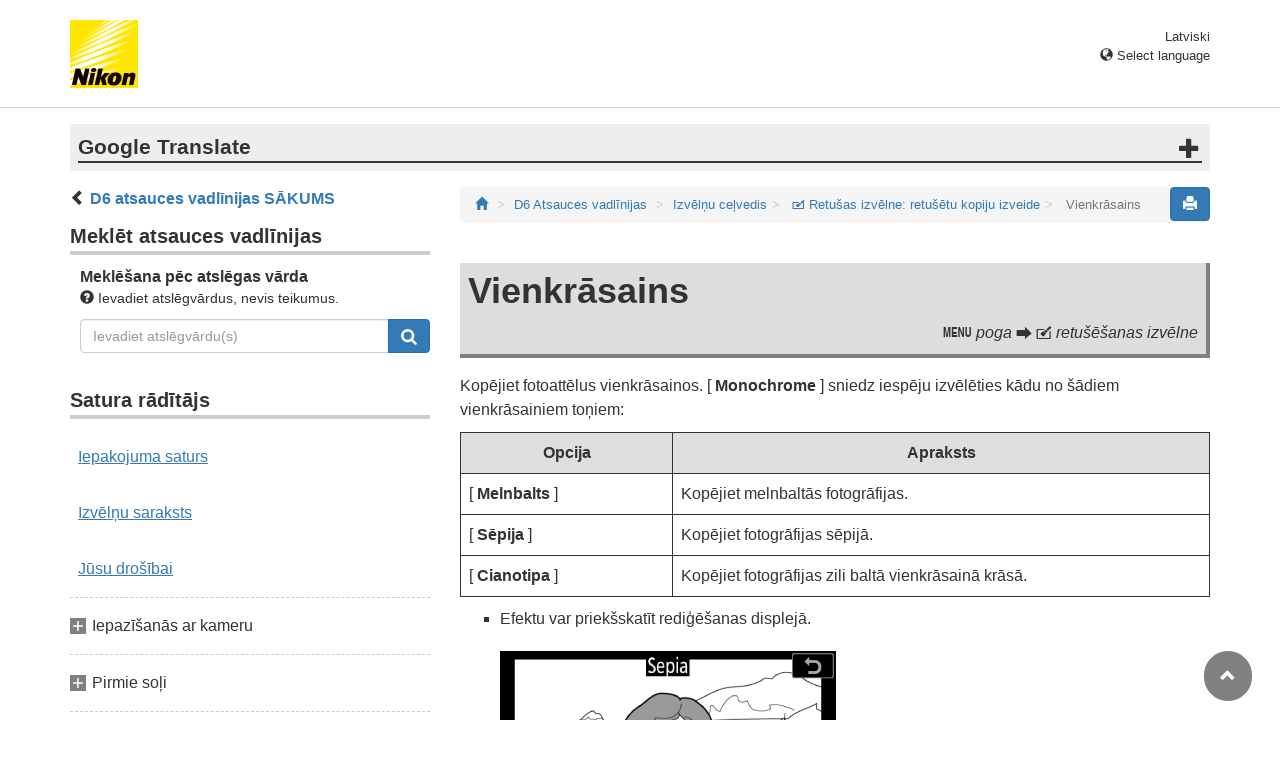

--- FILE ---
content_type: text/html
request_url: https://onlinemanual.nikonimglib.com/d6/lv/16_menu_guide_07_09.html
body_size: 57586
content:
<!DOCTYPE html>

<html lang="lv">
<!-- 6MB492Y2-03_H160709-03 -->
<head>
<meta charset="utf-8"/><meta content="IE=edge" http-equiv="X-UA-Compatible"/><meta content="width=device-width, initial-scale=1" name="viewport"/><meta content="" name="description"/><meta content="Nikon Corporation" name="author"/><link href="favicon.ico" rel="icon"/><title>Vienkrāsains</title><!-- Bootstrap core CSS --><link href="../css/bootstrap.min.css" media="all" rel="stylesheet" type="text/css"/><!-- Pure Drawer CSS --><link href="../css/pure-drawer.min.css" media="screen and (max-width: 991px)" rel="stylesheet" type="text/css"/><!-- Custom styles for this template --><!-- <link href="css/z_master2018.css" media="all" rel="stylesheet" type="text/css" /> --><link href="css/master.css" media="all" rel="stylesheet" type="text/css"/><link href="css/print.css" media="print" rel="stylesheet" type="text/css"/><!-- Styles for this page --><link href="css/styles.css" media="all" rel="stylesheet" type="text/css"/><!-- HTML5 shim and Respond.js for IE8 support of HTML5 elements and media queries --><!-- WARNING: Respond.js doesn't work if you view the page via file:// --><!--[if lt IE 9]>
		<script src="https://oss.maxcdn.com/html5shiv/3.7.2/html5shiv.min.js"></script>
		<script src="https://oss.maxcdn.com/respond/1.4.2/respond.min.js"></script>
		<![endif]--><script src="https://ajax.googleapis.com/ajax/libs/jquery/3.3.1/jquery.min.js"></script><script type="text/javascript">
            $(function () {
                //.accordion1の中のp要素がクリックされたら
                $('.ac_btn').click(function () {
                    //クリックされた.accordion1の中のp要素に隣接するul要素が開いたり閉じたりする。
                    $(this).next('div').slideToggle();
                });
            });
        </script></head><body>
<div class="pure-container" data-effect="pure-effect-push"><input class="pure-toggle hidden-md hidden-lg" data-toggle="right" id="pure-toggle-right" type="checkbox"/><label class="pure-toggle-label hidden-md hidden-lg" data-toggle-label="right" for="pure-toggle-right"><span class="pure-toggle-icon"></span></label><div class="pure-pusher-container">
<div class="pure-pusher">
<!-- header css -->
<style type="text/css">
header {height: 108px; border-bottom: 1px solid #d4d4d4; margin-bottom: 1em; padding-top: 20px;}
.header-logo {height: 68px; width: 68px; margin-right: 1em;}
@media (max-width: 599px) {
    header {height: 68px; padding-top: 15px;}
    .header-logo {height: 40px; width: 40px; margin-right: 0.5em;}
}
header .select-lang {font-size: small; padding-top: 0.5em; position: relative; right: 72px;}
@media (min-width: 868px) {
	header .select-lang {right: 0;}
}

header .current-lang {display: none;}
header .accordion_title {cursor: pointer;}
header .accordion_title:hover {opacity: 0.8;}
header .accordion_inner {display: none;}
header .list-group {position: absolute; right: 0; width: 17em; z-index: 9999;}

html[lang="ar"] header .current-lang-ar {display: block;}
html[lang="ar"] header .list-group .lang-ar {z-index: 2; color: #fff; background-color: #337ab7; border-color: #337ab7;}
html[lang="bg"] header .current-lang-bg {display: block;}
html[lang="bg"] header .list-group .lang-bg {z-index: 2; color: #fff; background-color: #337ab7; border-color: #337ab7;}
html[lang="da"] header .current-lang-da {display: block;}
html[lang="da"] header .list-group .lang-da {z-index: 2; color: #fff; background-color: #337ab7; border-color: #337ab7;}
html[lang="de"] header .current-lang-de {display: block;}
html[lang="de"] header .list-group .lang-de {z-index: 2; color: #fff; background-color: #337ab7; border-color: #337ab7;}
html[lang="el"] header .current-lang-el {display: block;}
html[lang="el"] header .list-group .lang-el {z-index: 2; color: #fff; background-color: #337ab7; border-color: #337ab7;}
html[lang="en"] header .current-lang-en {display: block;}
html[lang="en"] header .list-group .lang-en {z-index: 2; color: #fff; background-color: #337ab7; border-color: #337ab7;}
html[lang="es"] header .current-lang-es {display: block;}
html[lang="es"] header .list-group .lang-es {z-index: 2; color: #fff; background-color: #337ab7; border-color: #337ab7;}
html[lang="et"] header .current-lang-et {display: block;}
html[lang="et"] header .list-group .lang-et {z-index: 2; color: #fff; background-color: #337ab7; border-color: #337ab7;}
html[lang="fi"] header .current-lang-fi {display: block;}
html[lang="fi"] header .list-group .lang-fi {z-index: 2; color: #fff; background-color: #337ab7; border-color: #337ab7;}
html[lang="fr"] header .current-lang-fr {display: block;}
html[lang="fr"] header .list-group .lang-fr {z-index: 2; color: #fff; background-color: #337ab7; border-color: #337ab7;}
html[lang="hi"] header .current-lang-hi {display: block;}
html[lang="hi"] header .list-group .lang-hi {z-index: 2; color: #fff; background-color: #337ab7; border-color: #337ab7;}
html[lang="hu"] header .current-lang-hu {display: block;}
html[lang="hu"] header .list-group .lang-hu {z-index: 2; color: #fff; background-color: #337ab7; border-color: #337ab7;}
html[lang="id"] header .current-lang-id {display: block;}
html[lang="id"] header .list-group .lang-id {z-index: 2; color: #fff; background-color: #337ab7; border-color: #337ab7;}
html[lang="it"] header .current-lang-it {display: block;}
html[lang="it"] header .list-group .lang-it {z-index: 2; color: #fff; background-color: #337ab7; border-color: #337ab7;}
html[lang="ja"] header .current-lang-ja {display: block;}
html[lang="ja"] header .list-group .lang-ja {z-index: 2; color: #fff; background-color: #337ab7; border-color: #337ab7;}
html[lang="kk"] header .current-lang-kk {display: block;}
html[lang="kk"] header .list-group .lang-kk {z-index: 2; color: #fff; background-color: #337ab7; border-color: #337ab7;}
html[lang="ko"] header .current-lang-ko {display: block;}
html[lang="ko"] header .list-group .lang-ko {z-index: 2; color: #fff; background-color: #337ab7; border-color: #337ab7;}
html[lang="lt"] header .current-lang-lt {display: block;}
html[lang="lt"] header .list-group .lang-lt {z-index: 2; color: #fff; background-color: #337ab7; border-color: #337ab7;}
html[lang="lv"] header .current-lang-lv {display: block;}
html[lang="lv"] header .list-group .lang-lv {z-index: 2; color: #fff; background-color: #337ab7; border-color: #337ab7;}
html[lang="nl"] header .current-lang-nl {display: block;}
html[lang="nl"] header .list-group .lang-nl {z-index: 2; color: #fff; background-color: #337ab7; border-color: #337ab7;}
html[lang="no"] header .current-lang-no {display: block;}
html[lang="no"] header .list-group .lang-no {z-index: 2; color: #fff; background-color: #337ab7; border-color: #337ab7;}
html[lang="pl"] header .current-lang-pl {display: block;}
html[lang="pl"] header .list-group .lang-pl {z-index: 2; color: #fff; background-color: #337ab7; border-color: #337ab7;}
html[lang="pt"] header .current-lang-pt {display: block;}
html[lang="pt"] header .list-group .lang-pt {z-index: 2; color: #fff; background-color: #337ab7; border-color: #337ab7;}
html[lang="ro"] header .current-lang-ro {display: block;}
html[lang="ro"] header .list-group .lang-ro {z-index: 2; color: #fff; background-color: #337ab7; border-color: #337ab7;}
html[lang="ru"] header .current-lang-ru {display: block;}
html[lang="ru"] header .list-group .lang-ru {z-index: 2; color: #fff; background-color: #337ab7; border-color: #337ab7;}
html[lang="sl"] header .current-lang-sl {display: block;}
html[lang="sl"] header .list-group .lang-sl {z-index: 2; color: #fff; background-color: #337ab7; border-color: #337ab7;}
html[lang="sr"] header .current-lang-sr {display: block;}
html[lang="sr"] header .list-group .lang-sr {z-index: 2; color: #fff; background-color: #337ab7; border-color: #337ab7;}
html[lang="sv"] header .current-lang-sv {display: block;}
html[lang="sv"] header .list-group .lang-sv {z-index: 2; color: #fff; background-color: #337ab7; border-color: #337ab7;}
html[lang="th"] header .current-lang-th {display: block;}
html[lang="th"] header .list-group .lang-th {z-index: 2; color: #fff; background-color: #337ab7; border-color: #337ab7;}
html[lang="tr"] header .current-lang-tr {display: block;}
html[lang="tr"] header .list-group .lang-tr {z-index: 2; color: #fff; background-color: #337ab7; border-color: #337ab7;}
html[lang="zh-cn"] header .current-lang-zh-cn {display: block;}
html[lang="zh-cn"] header .list-group .lang-zh-cn {z-index: 2; color: #fff; background-color: #337ab7; border-color: #337ab7;}
html[id="prc"] header .list-group .lang-zh-cn {z-index: 1; color: #555; background-color: #fff; border: 1px solid #ddd;}
html[id="prc"] header .list-group .lang-zh-cn:focus, html[id="prc"] header .list-group .lang-zh-cn:hover {background-color: #f5f5f5}
html[id="prc"] header .list-group .lang-zh-cn-prc {z-index: 2; color: #fff; background-color: #337ab7; border-color: #337ab7;}
html[lang="zh-tw"] header .current-lang-zh-tw {display: block;}
html[lang="zh-tw"] header .list-group .lang-zh-tw {z-index: 2; color: #fff; background-color: #337ab7; border-color: #337ab7;}
</style>
<!-- /header css -->

<!-- header js -->
<script src="https://ajax.googleapis.com/ajax/libs/jquery/3.3.1/jquery.min.js"></script>
<script type="text/javascript">
$(function(){
	$(".on").next().css("display", "block");
	$(".accordion_title").click(function(){
		$(this).next().slideToggle();
		$(this).toggleClass("on");
	});
});
</script>
<!-- header /js -->

<header id="page-top">
<div class="container clearfix">
<p class="pull-left"><a href="https://downloadcenter.nikonimglib.com/"><img src="/common/img/logo_01.png" alt="Nikon" class="header-logo va_bottom"></a></p>
<div class="pull-right select-lang">
<p class="text-right mb0 current-lang current-lang-ar">عربي</p>
<p class="text-right mb0 current-lang current-lang-bg">Български</p>
<p class="text-right mb0 current-lang current-lang-da">Dansk</p>
<p class="text-right mb0 current-lang current-lang-de">Deutsch</p>
<p class="text-right mb0 current-lang current-lang-el">Ελληνικά</p>
<p class="text-right mb0 current-lang current-lang-en">English</p>
<p class="text-right mb0 current-lang current-lang-es">Español</p>
<p class="text-right mb0 current-lang current-lang-et">Eesti</p>
<p class="text-right mb0 current-lang current-lang-fi">Suomi</p>
<p class="text-right mb0 current-lang current-lang-fr">Français</p>
<p class="text-right mb0 current-lang current-lang-hi">हिन्दी</p>
<p class="text-right mb0 current-lang current-lang-hu">Magyar</p>
<p class="text-right mb0 current-lang current-lang-id">Indonesia</p>
<p class="text-right mb0 current-lang current-lang-it">Italiano</p>
<p class="text-right mb0 current-lang current-lang-ja">日本語</p>
<p class="text-right mb0 current-lang current-lang-kk">Қазақ</p>
<p class="text-right mb0 current-lang current-lang-ko">한글</p>
<p class="text-right mb0 current-lang current-lang-lt">Lietuvių</p>
<p class="text-right mb0 current-lang current-lang-lv">Latviski</p>
<p class="text-right mb0 current-lang current-lang-nl">Nederlands</p>
<p class="text-right mb0 current-lang current-lang-no">Norsk</p>
<p class="text-right mb0 current-lang current-lang-pl">Polski</p>
<p class="text-right mb0 current-lang current-lang-pt">Português</p>
<p class="text-right mb0 current-lang current-lang-ro">Română</p>
<p class="text-right mb0 current-lang current-lang-ru">Русский</p>
<p class="text-right mb0 current-lang current-lang-sl">Slovenščina</p>
<!-- <p class="text-right mb0 current-lang current-lang-sr">Srpski</p> -->
<p class="text-right mb0 current-lang current-lang-sr">Српски</p>
<p class="text-right mb0 current-lang current-lang-sv">Svenska</p>
<p class="text-right mb0 current-lang current-lang-th">ภาษาไทย</p>
<p class="text-right mb0 current-lang current-lang-tr">Türkçe</p>
<p class="text-right mb0 current-lang current-lang-zh-cn">简体中文</p>
<p class="text-right mb0 current-lang current-lang-zh-tw">繁體中文</p>
<p class="accordion_title text-right"><span class="glyphicon glyphicon-globe"></span> Select language</p>
<div class="list-group accordion_inner">
<a href="../ar/" class="list-group-item lang-ar text-right">عربي</a>
<a href="../bg/" class="list-group-item lang-bg">Български</a>
<a href="../da/" class="list-group-item lang-da">Dansk</a>
<a href="../de/" class="list-group-item lang-de">Deutsch</a>
<a href="../el/" class="list-group-item lang-el">Ελληνικά</a>
<a href="../en/" class="list-group-item lang-en">English</a>
<a href="../es/" class="list-group-item lang-es">Español</a>
<a href="../et/" class="list-group-item lang-et">Eesti</a>
<a href="../fi/" class="list-group-item lang-fi">Suomi</a>
<a href="../fr/" class="list-group-item lang-fr">Français</a>
<a href="../hi/" class="list-group-item lang-hi">हिन्दी</a>
<a href="../hu/" class="list-group-item lang-hu">Magyar</a>
<a href="../id/" class="list-group-item lang-id">Indonesia</a>
<a href="../it/" class="list-group-item lang-it">Italiano</a>
<a href="../ja/" class="list-group-item lang-ja">日本語</a>
<a href="../kk/" class="list-group-item lang-kk">Қазақ</a>
<a href="../ko/" class="list-group-item lang-ko">한글</a>
<a href="../lt/" class="list-group-item lang-lt">Lietuvių</a>
<a href="../lv/" class="list-group-item lang-lv">Latviski</a>
<a href="../nl/" class="list-group-item lang-nl">Nederlands</a>
<a href="../no/" class="list-group-item lang-no">Norsk</a>
<a href="../pl/" class="list-group-item lang-pl">Polski</a>
<a href="../pt/" class="list-group-item lang-pt">Português</a>
<a href="../ro/" class="list-group-item lang-ro">Română</a>
<a href="../ru/" class="list-group-item lang-ru">Русский</a>
<a href="../sl/" class="list-group-item lang-sl">Slovenščina</a>
<!-- <a href="../sr/" class="list-group-item lang-sr">Srpski</a> -->
<a href="../sr/" class="list-group-item lang-sr">Српски</a>
<a href="../sv/" class="list-group-item lang-sv">Svenska</a>
<a href="../th/" class="list-group-item lang-th">ภาษาไทย</a>
<a href="../tr/" class="list-group-item lang-tr">Türkçe</a>
<a href="../zh-cn-prc/" class="list-group-item lang-zh-cn-prc">简体中文（面向中国大陆用户）</a>
<a href="../zh-cn/" class="list-group-item lang-zh-cn">简体中文（面向亚洲用户，不包括中国大陆用户）</a>
<a href="../zh-tw/" class="list-group-item lang-zh-tw">繁體中文</a>
</div>
</div>
</div>
</header><div class="container" id="disclaimer">
<div class="note">
<p class="lead accordion-title">Google Translate</p>
<div class="accordion-inner">
<p>ŠIS SERVISS VAR SATURĒT GOOGLE NODROŠINĀTUS TULKOJUMUS. GOOGLE NESNIEDZ NEKĀDAS TIEŠAS VAI NETIEŠAS GARANTIJAS SAISTĪBĀ AR TULKOJUMIEM, TOSTARP UZ JEBKĀDAS GARANTIJAS ATTIECĪBĀ UZ TULKOJUMU PAREIZĪBU, TICAMĪBU, KĀ ARĪ JEBKĀDAS NETIEŠAS GARANTIJAS ATTIECĪBĀ UZ PIEMĒROTĪBU PĀRDOŠANAI, PIEMĒROTĪBU KONKRĒTAM MĒRĶIM UN AUTORTIESĪBU IEVĒROŠANU.</p>
<p>Korporācijas Nikon (turpmāk „Nikon”) atsauces vadlīnijas jūsu ērtībai ir tulkotas, izmantojot tulkošanas programmatūru, ko darbina Google Translate. Ir pieliktas saprātīgas pūles, lai nodrošinātu pareizu tulkojumu, tomēr automatizētās tulkošanas sistēmas nav nedz perfektas, nedz arī paredzētas, lai ar tām aizstātu cilvēkus. Tulkojumi tiek piegādāti kā Nikon atsauces vadlīniju serviss, un tie tiek piegādāti „kā ir”. Netiek sniegtas kādas tiešas vai netiešas garantijas attiecībā uz jebkādu tulkojumu, kas veikti no angļu valodas jebkurā citā valodā, precizitāti, ticamību vai pareizību. Tulkošanas programmatūras ierobežojumu dēļ daļa satura (piemēram, attēli, video, Flash utt.) var nebūt pārtulkota precīzi un pareizi.</p>
<p>Oficiālais teksts ir atsauces vadlīniju angļu valodas versija. Jebkādas neatbilstības vai atšķirības nav saistošas, un tām nav juridiskas ietekmes attiecībā uz atbilstību paredzētajiem mērķiem vai to izpildi. Ja rodas jebkādi jautājumi saistībā ar tulkotajās atsauces vadlīnijā sniegtās informācijas pareizību, skatiet vadlīniju versiju angļu valodā, kas ir to oficiālā versija.</p>
<p class="text-right"><a href="https://translate.google.com" target="_blank"><img src="/common/img/color-short_3x.png" alt="" width="240px"></a></p>
</div>
</div>
</div>
<div class="container" role="main">
<div class="row">
<div class="col-md-4 hidden-xs hidden-sm">
<nav class="toc"><p class="text-bold"><span class="glyphicon glyphicon-chevron-left"></span>&nbsp;<a href="index.html">D6 atsauces vadlīnijas SĀKUMS</a></p>

<p class="search-title">Meklēt atsauces vadlīnijas</p>
<div class="search-inner mb2em">
<p class="text-bold mb0">Meklēšana pēc atslēgas vārda</p>
<p class="small"><span class="glyphicon glyphicon-question-sign"></span>&nbsp;Ievadiet atslēgvārdus, nevis teikumus.</p>
<form id="commonSearch" role="search" name="commonSearch" action="search_result.html" method="get">
<div class="input-group mb1em">
<input type="text" class="form-control" placeholder="Ievadiet atslēgvārdu(s)" name="q" value="">
<input type="hidden" value="0" name="offset">
<span class="input-group-btn">
<button class="btn btn-primary" type="submit" title="Meklēt"><img src="css/i_search_wt.svg" alt="" width="16px" height="16px"></button>
</span>
</div>
</form>
</div>

<p class="toc_title">Satura rādītājs</p>

<p class="toc_direct nav01_01"><a href="01_1_front_matter_01.html">Iepakojuma saturs</a></p>
<p class="toc_direct nav02_01"><a href="01_3_front_matter_01.html">Izvēlņu saraksts</a></p>
<p class="toc_direct nav03_01"><a href="01_4_front_matter_01.html">Jūsu drošībai</a></p>

<p class="chapter_title nav04">Iepazīšanās ar kameru</p>
<ul>
<li class="nav04_01"><a href="02_getting_to_know_the_camera_01.html">Kameras daļas</a></li>
</ul>

<p class="chapter_title nav05">Pirmie soļi</p>
<ul>
<li class="nav05_01"><a href="03_first_step_01.html">Kameras sagatavošana</a></li>
<li class="nav05_02"><a href="03_first_step_02.html">Akumulatora uzlādes līmenis un atlikušo ekspozīciju skaits</a></li>
</ul>

<p class="chapter_title nav06">Pamata fotografēšana un atskaņošana</p>
<ul>
<li class="nav06_01"><a href="04_basic_photography_and_playback_01.html">Fotografēšana</a></li>
<li class="nav06_02"><a href="04_basic_photography_and_playback_02.html">Filmu ierakstīšana</a></li>
<li class="nav06_03"><a href="04_basic_photography_and_playback_03.html">Atskaņošana</a></li>
<li class="nav06_04"><a href="04_basic_photography_and_playback_04.html">Augšupielādējot attēlus</a></li>
</ul>

<p class="chapter_title nav07">Kameras vadības ierīces</p>
<ul>
<li class="nav07_01"><a href="05_camera_controls_01.html"><span class="e__font name__ICN1_com type__normal" translate="no">G</span> poga</a></li>
<li class="nav07_02"><a href="05_camera_controls_02.html">Poga <span class="e__font name__ICN1_com type__normal" translate="no">i</span> ( <span class="e__font name__ICN1_com type__normal" translate="no">i</span> izvēlne)</a></li>
<li class="nav07_03"><a href="05_camera_controls_03.html"><span class="e__font name__ICN1_com type__normal" translate="no">R</span> poga</a></li>
<li class="nav07_04"><a href="05_camera_controls_04.html">Fokusa režīma atlasītājs</a></li>
<li class="nav07_05"><a href="05_camera_controls_05.html">AF režīma poga</a></li>
<li class="nav07_06"><a href="05_camera_controls_06.html">AF-ON poga</a></li>
<li class="nav07_07"><a href="05_camera_controls_07.html"><span class="e__font name__ICN1_com" translate="no">I</span> poga</a></li>
<li class="nav07_08"><a href="05_camera_controls_08.html">Atbrīvošanas režīma ciparripa un <span class="e__font name__ICN3_com" translate="no">S</span> poga</a></li>
<li class="nav07_09"><a href="05_camera_controls_09.html"><span class="e__font name__ICN3_com" translate="no">Y</span> poga</a></li>
<li class="nav07_10"><a href="05_camera_controls_10.html">BKT poga</a></li>
<li class="nav07_11"><a href="05_camera_controls_11.html"><span class="e__font name__ICN1_com" translate="no">S</span> ( <span class="e__font name__ICN3_com" translate="no">Q</span> ) poga</a></li>
<li class="nav07_12"><a href="05_camera_controls_12.html"><span class="e__font name__ICN1_com type__normal" translate="no">E</span> poga</a></li>
<li class="nav07_13"><a href="05_camera_controls_13.html"><span class="e__font name__ICN1_com type__normal" translate="no">T</span> poga</a></li>
<li class="nav07_14"><a href="05_camera_controls_14.html"><span class="e__font name__ICN1_com type__normal" translate="no">U</span> poga</a></li>
<li class="nav07_15"><a href="05_camera_controls_15.html">Poga <span class="e__font name__ICN7_com" translate="no">g</span> ( <span class="e__font name__ICN7_com" translate="no">h</span> / <span class="e__font name__ICN1_com" translate="no">Q</span> ).</a></li>
<li class="nav07_16"><a href="05_camera_controls_16.html"><span class="e__font name__ICN1_com" translate="no">W</span> ( <span class="e__font name__ICN5_com" translate="no">N</span> ) poga</a></li>
<li class="nav07_17"><a href="05_camera_controls_17.html">Pv poga</a></li>
<li class="nav07_18"><a href="05_camera_controls_18.html">Fn1, Fn2, Fn3 ( <span class="e__font name__ICN5_com" translate="no">C</span> ) un Fn (vertikālā) pogas</a></li>
</ul>

<p class="chapter_title nav08">Fotografēšanas iestatījumi</p>
<ul>
<li class="nav08_01"><a href="06_shooting_settings_01.html">Attēlu ierakstīšanas iespējas (attēla laukums, kvalitāte un izmērs)</a></li>
<li class="nav08_02"><a href="06_shooting_settings_02.html">Kameras fokusēšanas veida izvēle (fokuss)</a></li>
<li class="nav08_03"><a href="06_shooting_settings_03.html">Ar ekspozīciju saistīti iestatījumi (mērīšana un ekspozīcijas kompensācija)</a></li>
<li class="nav08_04"><a href="06_shooting_settings_04.html">Darbības izvēle, kas tiek veikta, kad aizvars ir atbrīvots (atlaišanas režīms)</a></li>
<li class="nav08_05"><a href="06_shooting_settings_05.html">Kameras gaismas jutības pielāgošana (ISO jutība)</a></li>
<li class="nav08_06"><a href="06_shooting_settings_06.html">Dabisku krāsu iegūšana ar dažādiem gaismas avotiem (baltā balanss)</a></li>
<li class="nav08_07"><a href="06_shooting_settings_07.html">Ekspozīcijas vai baltā balansa mainīšana fotogrāfiju sērijā (kadru dublēšana)</a></li>
<li class="nav08_08"><a href="06_shooting_settings_08.html">Attēlu apstrāde (attēla vadīklas)</a></li>
<li class="nav08_09"><a href="06_shooting_settings_09.html">Detaļu saglabāšana izgaismotajos un ēnās (aktīvais D-Lighting un HDR)</a></li>
</ul>

<p class="chapter_title nav09">Filmu ierakstīšana un montāža</p>
<ul>
<li class="nav09_01"><a href="07_movie_recording_and_editing_01.html">Attēla apgabals: filmas apgriešanas izvēle</a></li>
<li class="nav09_02"><a href="07_movie_recording_and_editing_02.html">Kadru lielums/kadru ātrums un filmas kvalitāte</a></li>
<li class="nav09_03"><a href="07_movie_recording_and_editing_03.html">Norādījumi, kas jāņem vērā, ierakstot filmas</a></li>
<li class="nav09_04"><a href="07_movie_recording_and_editing_04.html">Filmu rediģēšana</a></li>
</ul>

<p class="chapter_title nav10">Citas fotografēšanas iespējas</p>
<ul>
<li class="nav10_01"><a href="08_other_shooting_options_01.html">Divu atmiņas karšu izmantošana</a></li>
<li class="nav10_02"><a href="08_other_shooting_options_02.html">Divu pogu atiestatīšana: noklusējuma iestatījumu atjaunošana</a></li>
<li class="nav10_03"><a href="08_other_shooting_options_03.html">Vairāku ekspozīciju apvienošana vienā fotoattēlā (vairākas ekspozīcijas)</a></li>
<li class="nav10_04"><a href="08_other_shooting_options_04.html">Fotoattēlu uzņemšana noteiktā intervālā (fotografēšana ar intervālu taimeri)</a></li>
<li class="nav10_05"><a href="08_other_shooting_options_05.html">Filmas izveide no fotoattēliem (filma ar laika nobīdi)</a></li>
<li class="nav10_06"><a href="08_other_shooting_options_06.html">Fokusa mainīšana vairāku fotoattēlu sērijā (fotografēšana ar fokusa maiņu)</a></li>
<li class="nav10_07"><a href="08_other_shooting_options_07.html">Elektroniskais aizvars (klusa tiešā skata fotogrāfija)</a></li>
<li class="nav10_08"><a href="08_other_shooting_options_08.html"><span class="e__font name__ICN1_com" translate="no">i</span> izvēlņu pielāgošana: pielāgojiet <span class="e__font name__ICN7_com" translate="no">i</span> izvēlni</a></li>
<li class="nav10_09"><a href="08_other_shooting_options_09.html">Objektīvu bez CPU izmantošana (ne-CPU objektīvu dati)</a></li>
<li class="nav10_10"><a href="08_other_shooting_options_10.html">Atrašanās vietas dati</a></li>
</ul>

<p class="chapter_title nav11">Atskaņošana</p>
<ul>
<li class="nav11_01"><a href="09_playback_01.html">Attēlu skatīšana</a></li>
<li class="nav11_02"><a href="09_playback_02.html">Foto informācija</a></li>
<li class="nav11_03"><a href="09_playback_03.html">Atskaņošanas tālummaiņa</a></li>
<li class="nav11_04"><a href="09_playback_04.html">Attēlu aizsardzība pret izdzēšanu</a></li>
<li class="nav11_05"><a href="09_playback_05.html">Vērtējums Bildes</a></li>
<li class="nav11_06"><a href="09_playback_06.html">Attēlu atlase augšupielādei</a></li>
<li class="nav11_07"><a href="09_playback_07.html">Filtrēta atskaņošana</a></li>
<li class="nav11_08"><a href="09_playback_08.html">Attēlu dzēšana</a></li>
</ul>

<p class="chapter_title nav12">Balss piezīmes</p>
<ul>
<li class="nav12_01"><a href="10_voice_memos_01.html">Balss piezīmju ierakstīšana</a></li>
<li class="nav12_02"><a href="10_voice_memos_02.html">Balss piezīmju atskaņošana</a></li>
</ul>

<p class="chapter_title nav13">Savienojuma izveide ar datoriem un televizoriem</p>
<ul>
<li class="nav13_01"><a href="11_connecting_to_computers_and_tvs_01.html">Savienojuma izveide ar datoriem</a></li>
<li class="nav13_02"><a href="11_connecting_to_computers_and_tvs_02.html">Savienojuma izveide ar HDMI ierīcēm</a></li>
</ul>

<p class="chapter_title nav14">Iebūvēts bezvadu savienojums</p>
<ul>
<li class="nav14_01"><a href="12_built-in_wireless_01.html">Kameras un tīkla sistēmas diagramma</a></li>
<li class="nav14_02"><a href="12_built-in_wireless_02.html">Savienojuma izveide ar viedierīcēm</a></li>
<li class="nav14_03"><a href="12_built-in_wireless_03.html">Savienojuma izveide ar datoriem, izmantojot Wi-Fi</a></li>
<li class="nav14_04"><a href="12_built-in_wireless_04.html">Problēmu novēršana Iebūvēts Wi-Fi</a></li>
</ul>

<p class="chapter_title nav15">Ethernet/WT-6</p>
<ul>
<li class="nav15_01"><a href="13_ethernet_wt-6_01.html">Ethernet savienojumi un WT-6</a></li>
<li class="nav15_02"><a href="13_ethernet_wt-6_02.html">Ko Ethernet un WT-6 var sniegt jūsu labā</a></li>
<li class="nav15_03"><a href="13_ethernet_wt-6_03.html">Ethernet kabeļa vai WT-6 pievienošana</a></li>
<li class="nav15_04"><a href="13_ethernet_wt-6_04.html">Tīkla profila izveide (Ethernet)</a></li>
<li class="nav15_05"><a href="13_ethernet_wt-6_05.html">Tīkla profilu izveide (WT-6)</a></li>
<li class="nav15_06"><a href="13_ethernet_wt-6_06.html">Augšupielādēt datoros un FTP serveros</a></li>
<li class="nav15_07"><a href="13_ethernet_wt-6_07.html">Kameras vadība</a></li>
<li class="nav15_08"><a href="13_ethernet_wt-6_08.html">HTTP serveris</a></li>
<li class="nav15_09"><a href="13_ethernet_wt-6_09.html">Sinhronizēta izlaišana</a></li>
<li class="nav15_10"><a href="13_ethernet_wt-6_10.html">Kameras pulksteņu sinhronizēšana</a></li>
<li class="nav15_11"><a href="13_ethernet_wt-6_11.html">Ethernet/bezvadu raidītāja traucējummeklēšana</a></li>
</ul>

<p class="chapter_title nav16">Fotografēšana ar zibspuldzi kamerā</p>
<ul>
<li class="nav16_01"><a href="14_on-camera_flash_photography_01.html">“Kamerā” pretstatā “tālvadības pults”</a></li>
<li class="nav16_02"><a href="14_on-camera_flash_photography_02.html">Kameras zibspuldzes izmantošana</a></li>
<li class="nav16_03"><a href="14_on-camera_flash_photography_03.html">Zibspuldzes vadības režīms</a></li>
<li class="nav16_04"><a href="14_on-camera_flash_photography_04.html">Zibspuldzes režīmi</a></li>
<li class="nav16_05"><a href="14_on-camera_flash_photography_05.html">Zibspuldzes kompensācija</a></li>
<li class="nav16_06"><a href="14_on-camera_flash_photography_06.html">FV slēdzene</a></li>
<li class="nav16_07"><a href="14_on-camera_flash_photography_07.html">Zibspuldzes informācija kameru ierīcēm</a></li>
</ul>

<p class="chapter_title nav17">Attālā zibspuldzes fotografēšana</p>
<ul>
<li class="nav17_01"><a href="15_remote_flash_photography_01.html">Kas ir attālā zibspuldzes fotografēšana?</a></li>
<li class="nav17_02"><a href="15_remote_flash_photography_02.html">Radio AWL</a></li>
<li class="nav17_03"><a href="15_remote_flash_photography_03.html">Optiskais AWL</a></li>
<li class="nav17_04"><a href="15_remote_flash_photography_04.html">Optiskais/radio AWL</a></li>
<li class="nav17_05"><a href="15_remote_flash_photography_05.html">Flash informācija attālajām ierīcēm</a></li>
</ul>

<p class="chapter_title nav18">Izvēlņu ceļvedis</p>
<ul>
<li class="nav18_01"><a href="16_menu_guide_01.html">Noklusējumi</a></li>
<li class="nav18_02"><a href="16_menu_guide_02.html"><span class="e__font name__ICN2_com" translate="no">D</span> Atskaņošanas izvēlne: Attēlu pārvaldība</a></li>
<li class="nav18_03"><a href="16_menu_guide_03.html"><span class="e__font name__ICN2_com" translate="no">C</span> Fotografēšanas izvēlne: fotografēšanas opcijas</a></li>
<li class="nav18_04"><a href="16_menu_guide_04.html"><span class="e__font name__ICN3_com" translate="no">1</span> Filmu uzņemšanas izvēlne: filmu uzņemšanas opcijas</a></li>
<li class="nav18_05"><a href="16_menu_guide_05.html"><span class="e__font name__ICN2_com" translate="no">A</span> Pielāgoti iestatījumi: kameras iestatījumu precizēšana</a></li>
<li class="nav18_06"><a href="16_menu_guide_06.html"><span class="e__font name__ICN2_com" translate="no">B</span> Iestatīšanas izvēlne: Kameras iestatīšana</a></li>
<li class="nav18_07"><a href="16_menu_guide_07.html"><span class="e__font name__ICN2_com" translate="no">N</span> Retušas izvēlne: retušētu kopiju izveide</a></li>
<li class="nav18_08"><a href="16_menu_guide_08.html"><span class="e__font name__ICN2_com" translate="no">O</span> Mana izvēlne/ <span class="e__font name__ICN3_com" translate="no">m</span> Jaunākie iestatījumi</a></li>
</ul>

<p class="chapter_title nav19">Problēmu novēršana</p>
<ul>
<li class="nav19_01"><a href="17_troubleshooting_01.html">Pirms sazināties ar klientu atbalsta dienestu</a></li>
<li class="nav19_02"><a href="17_troubleshooting_02.html">Problēmas un risinājumi</a></li>
<li class="nav19_03"><a href="17_troubleshooting_03.html">Brīdinājumi un kļūdu ziņojumi</a></li>
</ul>

<p class="chapter_title nav20">Tehniskās piezīmes</p>
<ul>
<li class="nav20_01"><a href="18_technical_notes_01.html">Kameras displeji</a></li>
<li class="nav20_02"><a href="18_technical_notes_02.html">Saderīgi F stiprinājuma objektīvi</a></li>
<li class="nav20_03"><a href="18_technical_notes_03.html">Saderīgas zibspuldzes</a></li>
<li class="nav20_04"><a href="18_technical_notes_04.html">Citi saderīgi aksesuāri</a></li>
<li class="nav20_05"><a href="18_technical_notes_05.html">Programmatūra</a></li>
<li class="nav20_06"><a href="18_technical_notes_06.html">Rūpes par kameru</a></li>
<li class="nav20_07"><a href="18_technical_notes_07.html">Rūpes par kameru un akumulatoru: Brīdinājumi</a></li>
<li class="nav20_08"><a href="18_technical_notes_08.html">Ekspozīcijas programma</a></li>
<li class="nav20_09"><a href="18_technical_notes_09.html">Specifikācijas</a></li>
<li class="nav20_10"><a href="18_technical_notes_10.html">Apstiprinātas atmiņas kartes</a></li>
<li class="nav20_11"><a href="18_technical_notes_11.html">Atmiņas kartes ietilpība</a></li>
<li class="nav20_12"><a href="18_technical_notes_12.html">Akumulatora izturība</a></li>
<li class="nav20_13"><a href="18_technical_notes_13.html">Atrašanās vietas dati (GPS/GLONASS)</a></li>
<li class="nav20_14"><a href="18_technical_notes_14.html">Preču zīmes un licences</a></li></ul>
<p class="chapter_title nav21">Pievienotās funkcijas</p>
<ul>
<li class="nav21_01"><a href="19_added_functions_01.html">Kameras programmaparatūras atjaunināšana</a></li>
<li class="nav21_02"><a href="19_added_functions_02.html">Funkcijas, kas pieejamas ar “C” programmaparatūras versiju 1.30</a></li>
</ul>
</nav></div>
<div class="col-xs-12 col-md-8"><button class="btn btn-primary pull-right print" type="button"><span class="glyphicon glyphicon-print"></span></button>
<ol class="breadcrumb">
<li><a href="/portal/lv/"><span class="glyphicon glyphicon-home"></span></a></li>
<li><a href="index.html">D6 Atsauces vadlīnijas</a></li>
<li><a href="16_menu_guide_00.html">Izvēlņu ceļvedis</a></li><li><a href="16_menu_guide_07.html"><span class="e__font name__ICN2_com" translate="no"> </span><span class="e__font name__ICN2_com" translate="no">N</span> Retušas izvēlne: retušētu kopiju izveide</a></li><li class="active"><span class="e__indexmarker"> </span>Vienkrāsains</li></ol><div class="menu-header"><h1 id="CHDJJAAIE1"><span class="e__indexmarker"> </span>Vienkrāsains</h1><p class="transition"><span class="e__font name__ICN1_com" translate="no">G</span> poga <span class="e__font name__00PLETC_com" translate="no">U</span> <span class="e__font name__ICN2_com" translate="no">N</span> retušēšanas izvēlne</p></div><div class="e__function">
<div class="e__body">
<p class="e__p">Kopējiet fotoattēlus vienkrāsainos. [ <span class="e__camera_menu">Monochrome</span> ] sniedz iespēju izvēlēties kādu no šādiem vienkrāsainiem toņiem:</p>
<div class="e__table column__full">
<table class="e__tgroup tabletype__10_00100_Table_FrameAll_Center"><colgroup><col class="e__colspec" width="28.4%"/><col class="e__colspec" width="71.5%"/></colgroup><thead class="e__thead"><tr class="e__row"><th class="e__entry">
<p class="e__p">Opcija</p>
</th>
<th class="e__entry">
<p class="e__p">Apraksts</p>
</th>
</tr></thead><tbody class="e__tbody"><tr class="e__row"><td class="e__entry">
<p class="e__p"><!--TODO: table/tgroup/tbody/row[1]/entry[1]/p/indexmarker-->[ <span class="e__camera_menu">Melnbalts</span> ]</p>
</td>
<td class="e__entry">
<p class="e__p">Kopējiet melnbaltās fotogrāfijas.</p>
</td>
</tr><tr class="e__row"><td class="e__entry">
<p class="e__p"><!--TODO: table/tgroup/tbody/row[2]/entry[1]/p/indexmarker-->[ <span class="e__camera_menu">Sēpija</span> ]</p>
</td>
<td class="e__entry">
<p class="e__p">Kopējiet fotogrāfijas sēpijā.</p>
</td>
</tr><tr class="e__row"><td class="e__entry">
<p class="e__p"><!--TODO: table/tgroup/tbody/row[3]/entry[1]/p/indexmarker-->[ <span class="e__camera_menu">Cianotipa</span> ]</p>
</td>
<td class="e__entry">
<p class="e__p">Kopējiet fotogrāfijas zili baltā vienkrāsainā krāsā.</p>
</td>
</tr></tbody></table></div>
<div class="e__list1">
<ul><li class="e__list1item">
<p class="e__listtxt">Efektu var priekšskatīt rediģēšanas displejā. <img alt="" class="e__image align__aright position__runin img-responsive" src="img/d6mn_re_bw_sepia_pv_en.png"/></p>
</li>
<li class="e__list1item">
<p class="e__listtxt">[ <span class="e__camera_menu">Sepia</span> ] vai [ <span class="e__camera_menu">Cyanotype</span> ] gadījumā krāsu piesātinājumu var regulēt, izmantojot kursortaustiņu. Nospiediet <span class="e__font name__01XNB_com" translate="no">1</span> , lai palielinātu, <span class="e__font name__01XNB_com" translate="no">3</span> , lai samazinātu. Izmaiņas ir atspoguļotas priekšskatījumā.</p>
</li>
<li class="e__list1item">
<p class="e__listtxt">Nospiediet <span class="e__font name__ICN1_com" translate="no">J</span> , lai saglabātu retušēto kopiju.</p>
</li>
</ul></div>
</div>
</div>
<div class="panel-menuguide-toc"><p class="lead mb05em"><!--TODO: /nikon_manual/chapter/section[7]/titletbl/titletbl_body/titletbl_row/titletbl_cell/title/font[1]/indexmarker--> <span class="e__font name__ICN2_com" translate="no">N</span> Retušas izvēlne: retušētu kopiju izveide</p><div class="list-group"><a class="list-group-item mn07_01" href="16_menu_guide_07_01.html"><!--TODO: /nikon_manual/chapter/section[7]/function[1]/func_titletbl/func_titletbl_body/func_titletbl_row/func_titletbl_cell/title/indexmarker--> NEF (RAW) apstrāde: NEF (RAW) konvertēšana uz JPEG</a><a class="list-group-item mn07_02" href="16_menu_guide_07_02.html"><!--TODO: /nikon_manual/chapter/section[7]/function[2]/func_titletbl/func_titletbl_body/func_titletbl_row/func_titletbl_cell/title/indexmarker--> Apgriezt</a><a class="list-group-item mn07_03" href="16_menu_guide_07_03.html"><!--TODO: /nikon_manual/chapter/section[7]/function[3]/func_titletbl/func_titletbl_body/func_titletbl_row/func_titletbl_cell/title/indexmarker--> Mainīt izmērus</a><a class="list-group-item mn07_04" href="16_menu_guide_07_04.html"><!--TODO: /nikon_manual/chapter/section[7]/function[4]/func_titletbl/func_titletbl_body/func_titletbl_row/func_titletbl_cell/title/indexmarker--> D-Apgaismojums</a><a class="list-group-item mn07_05" href="16_menu_guide_07_05.html"><!--TODO: /nikon_manual/chapter/section[7]/function[5]/func_titletbl/func_titletbl_body/func_titletbl_row/func_titletbl_cell/title/indexmarker--> Sarkano acu efekta korekcija</a><a class="list-group-item mn07_06" href="16_menu_guide_07_06.html"><!--TODO: /nikon_manual/chapter/section[7]/function[6]/func_titletbl/func_titletbl_body/func_titletbl_row/func_titletbl_cell/title/indexmarker--> Iztaisnojiet</a><a class="list-group-item mn07_07" href="16_menu_guide_07_07.html"><!--TODO: /nikon_manual/chapter/section[7]/function[7]/func_titletbl/func_titletbl_body/func_titletbl_row/func_titletbl_cell/title/indexmarker--> Izkropļojumu kontrole</a><a class="list-group-item mn07_08" href="16_menu_guide_07_08.html"><!--TODO: /nikon_manual/chapter/section[7]/function[8]/func_titletbl/func_titletbl_body/func_titletbl_row/func_titletbl_cell/title/indexmarker--> Perspektīva kontrole</a><a class="list-group-item mn07_09" href="16_menu_guide_07_09.html"><!--TODO: /nikon_manual/chapter/section[7]/function[9]/func_titletbl/func_titletbl_body/func_titletbl_row/func_titletbl_cell/title/indexmarker--> Vienkrāsains</a><a class="list-group-item mn07_10" href="16_menu_guide_07_10.html"><!--TODO: /nikon_manual/chapter/section[7]/function[10]/func_titletbl/func_titletbl_body/func_titletbl_row/func_titletbl_cell/title/indexmarker--> Attēla pārklājums</a><a class="list-group-item mn07_11" href="16_menu_guide_07_11.html"><!--TODO: /nikon_manual/chapter/section[7]/function[11]/func_titletbl/func_titletbl_body/func_titletbl_row/func_titletbl_cell/title/indexmarker--> Apgriezt filmu</a></div></div>
<nav class="hidden-print">
<!--TODO: /nikon_manual-->
<ul class="pager">
<li class="previous"><a href="16_menu_guide_07_08.html"><span class="glyphicon glyphicon-chevron-left"></span></a></li><li class="next"><a href="16_menu_guide_07_10.html"><span class="glyphicon glyphicon-chevron-right"></span></a></li></ul></nav><div id="nav-page-top">
<p class="pager"><a href="#page-top"><span class="glyphicon glyphicon-chevron-up"></span></a></p>
</div>
</div>
</div>
<!-- /row -->
</div>
<!-- /container -->
<!-- footer css -->
<style type="text/css">
footer {margin-bottom: 4em; border-top: #d4d4d4 solid 1px; padding-top: 1em;}
footer .text-muted {font-size: small;}
</style>
<!-- /footer css -->

<footer class="footer hidden-print">
<div class="container">
<ul class="list-inline pull-left text-muted">
<li><i class="glyphicon glyphicon-chevron-right"></i>&nbsp;<a href="https://www.nikon.com/privacy/index.htm">Privacy</a></li>
<li><i class="glyphicon glyphicon-chevron-right"></i>&nbsp;<a href="https://www.nikon.com/usage/index.htm">Term of Use</a></li>
</ul>
<p class="text-muted text-right">&copy;
<script type="text/javascript">
myDate = new Date() ;myYear = myDate.getFullYear ();document.write(myYear);
</script>
Nikon Corporation</p>
</div>
</footer>
</div>
<!-- /pure-pusher -->
</div>
<!-- /pure-pusher-container -->
<nav class="toc pure-drawer hidden-md hidden-lg hidden-print" data-position="right"><p class="text-bold"><span class="glyphicon glyphicon-chevron-left"></span>&nbsp;<a href="index.html">D6 atsauces vadlīnijas SĀKUMS</a></p>

<p class="search-title">Meklēt atsauces vadlīnijas</p>
<div class="search-inner mb2em">
<p class="text-bold mb0">Meklēšana pēc atslēgas vārda</p>
<p class="small"><span class="glyphicon glyphicon-question-sign"></span>&nbsp;Ievadiet atslēgvārdus, nevis teikumus.</p>
<form id="commonSearch" role="search" name="commonSearch" action="search_result.html" method="get">
<div class="input-group mb1em">
<input type="text" class="form-control" placeholder="Ievadiet atslēgvārdu(s)" name="q" value="">
<input type="hidden" value="0" name="offset">
<span class="input-group-btn">
<button class="btn btn-primary" type="submit" title="Meklēt"><img src="css/i_search_wt.svg" alt="" width="16px" height="16px"></button>
</span>
</div>
</form>
</div>

<p class="toc_title">Satura rādītājs</p>

<p class="toc_direct nav01_01"><a href="01_1_front_matter_01.html">Iepakojuma saturs</a></p>
<p class="toc_direct nav02_01"><a href="01_3_front_matter_01.html">Izvēlņu saraksts</a></p>
<p class="toc_direct nav03_01"><a href="01_4_front_matter_01.html">Jūsu drošībai</a></p>

<p class="chapter_title nav04">Iepazīšanās ar kameru</p>
<ul>
<li class="nav04_01"><a href="02_getting_to_know_the_camera_01.html">Kameras daļas</a></li>
</ul>

<p class="chapter_title nav05">Pirmie soļi</p>
<ul>
<li class="nav05_01"><a href="03_first_step_01.html">Kameras sagatavošana</a></li>
<li class="nav05_02"><a href="03_first_step_02.html">Akumulatora uzlādes līmenis un atlikušo ekspozīciju skaits</a></li>
</ul>

<p class="chapter_title nav06">Pamata fotografēšana un atskaņošana</p>
<ul>
<li class="nav06_01"><a href="04_basic_photography_and_playback_01.html">Fotografēšana</a></li>
<li class="nav06_02"><a href="04_basic_photography_and_playback_02.html">Filmu ierakstīšana</a></li>
<li class="nav06_03"><a href="04_basic_photography_and_playback_03.html">Atskaņošana</a></li>
<li class="nav06_04"><a href="04_basic_photography_and_playback_04.html">Augšupielādējot attēlus</a></li>
</ul>

<p class="chapter_title nav07">Kameras vadības ierīces</p>
<ul>
<li class="nav07_01"><a href="05_camera_controls_01.html"><span class="e__font name__ICN1_com type__normal" translate="no">G</span> poga</a></li>
<li class="nav07_02"><a href="05_camera_controls_02.html">Poga <span class="e__font name__ICN1_com type__normal" translate="no">i</span> ( <span class="e__font name__ICN1_com type__normal" translate="no">i</span> izvēlne)</a></li>
<li class="nav07_03"><a href="05_camera_controls_03.html"><span class="e__font name__ICN1_com type__normal" translate="no">R</span> poga</a></li>
<li class="nav07_04"><a href="05_camera_controls_04.html">Fokusa režīma atlasītājs</a></li>
<li class="nav07_05"><a href="05_camera_controls_05.html">AF režīma poga</a></li>
<li class="nav07_06"><a href="05_camera_controls_06.html">AF-ON poga</a></li>
<li class="nav07_07"><a href="05_camera_controls_07.html"><span class="e__font name__ICN1_com" translate="no">I</span> poga</a></li>
<li class="nav07_08"><a href="05_camera_controls_08.html">Atbrīvošanas režīma ciparripa un <span class="e__font name__ICN3_com" translate="no">S</span> poga</a></li>
<li class="nav07_09"><a href="05_camera_controls_09.html"><span class="e__font name__ICN3_com" translate="no">Y</span> poga</a></li>
<li class="nav07_10"><a href="05_camera_controls_10.html">BKT poga</a></li>
<li class="nav07_11"><a href="05_camera_controls_11.html"><span class="e__font name__ICN1_com" translate="no">S</span> ( <span class="e__font name__ICN3_com" translate="no">Q</span> ) poga</a></li>
<li class="nav07_12"><a href="05_camera_controls_12.html"><span class="e__font name__ICN1_com type__normal" translate="no">E</span> poga</a></li>
<li class="nav07_13"><a href="05_camera_controls_13.html"><span class="e__font name__ICN1_com type__normal" translate="no">T</span> poga</a></li>
<li class="nav07_14"><a href="05_camera_controls_14.html"><span class="e__font name__ICN1_com type__normal" translate="no">U</span> poga</a></li>
<li class="nav07_15"><a href="05_camera_controls_15.html">Poga <span class="e__font name__ICN7_com" translate="no">g</span> ( <span class="e__font name__ICN7_com" translate="no">h</span> / <span class="e__font name__ICN1_com" translate="no">Q</span> ).</a></li>
<li class="nav07_16"><a href="05_camera_controls_16.html"><span class="e__font name__ICN1_com" translate="no">W</span> ( <span class="e__font name__ICN5_com" translate="no">N</span> ) poga</a></li>
<li class="nav07_17"><a href="05_camera_controls_17.html">Pv poga</a></li>
<li class="nav07_18"><a href="05_camera_controls_18.html">Fn1, Fn2, Fn3 ( <span class="e__font name__ICN5_com" translate="no">C</span> ) un Fn (vertikālā) pogas</a></li>
</ul>

<p class="chapter_title nav08">Fotografēšanas iestatījumi</p>
<ul>
<li class="nav08_01"><a href="06_shooting_settings_01.html">Attēlu ierakstīšanas iespējas (attēla laukums, kvalitāte un izmērs)</a></li>
<li class="nav08_02"><a href="06_shooting_settings_02.html">Kameras fokusēšanas veida izvēle (fokuss)</a></li>
<li class="nav08_03"><a href="06_shooting_settings_03.html">Ar ekspozīciju saistīti iestatījumi (mērīšana un ekspozīcijas kompensācija)</a></li>
<li class="nav08_04"><a href="06_shooting_settings_04.html">Darbības izvēle, kas tiek veikta, kad aizvars ir atbrīvots (atlaišanas režīms)</a></li>
<li class="nav08_05"><a href="06_shooting_settings_05.html">Kameras gaismas jutības pielāgošana (ISO jutība)</a></li>
<li class="nav08_06"><a href="06_shooting_settings_06.html">Dabisku krāsu iegūšana ar dažādiem gaismas avotiem (baltā balanss)</a></li>
<li class="nav08_07"><a href="06_shooting_settings_07.html">Ekspozīcijas vai baltā balansa mainīšana fotogrāfiju sērijā (kadru dublēšana)</a></li>
<li class="nav08_08"><a href="06_shooting_settings_08.html">Attēlu apstrāde (attēla vadīklas)</a></li>
<li class="nav08_09"><a href="06_shooting_settings_09.html">Detaļu saglabāšana izgaismotajos un ēnās (aktīvais D-Lighting un HDR)</a></li>
</ul>

<p class="chapter_title nav09">Filmu ierakstīšana un montāža</p>
<ul>
<li class="nav09_01"><a href="07_movie_recording_and_editing_01.html">Attēla apgabals: filmas apgriešanas izvēle</a></li>
<li class="nav09_02"><a href="07_movie_recording_and_editing_02.html">Kadru lielums/kadru ātrums un filmas kvalitāte</a></li>
<li class="nav09_03"><a href="07_movie_recording_and_editing_03.html">Norādījumi, kas jāņem vērā, ierakstot filmas</a></li>
<li class="nav09_04"><a href="07_movie_recording_and_editing_04.html">Filmu rediģēšana</a></li>
</ul>

<p class="chapter_title nav10">Citas fotografēšanas iespējas</p>
<ul>
<li class="nav10_01"><a href="08_other_shooting_options_01.html">Divu atmiņas karšu izmantošana</a></li>
<li class="nav10_02"><a href="08_other_shooting_options_02.html">Divu pogu atiestatīšana: noklusējuma iestatījumu atjaunošana</a></li>
<li class="nav10_03"><a href="08_other_shooting_options_03.html">Vairāku ekspozīciju apvienošana vienā fotoattēlā (vairākas ekspozīcijas)</a></li>
<li class="nav10_04"><a href="08_other_shooting_options_04.html">Fotoattēlu uzņemšana noteiktā intervālā (fotografēšana ar intervālu taimeri)</a></li>
<li class="nav10_05"><a href="08_other_shooting_options_05.html">Filmas izveide no fotoattēliem (filma ar laika nobīdi)</a></li>
<li class="nav10_06"><a href="08_other_shooting_options_06.html">Fokusa mainīšana vairāku fotoattēlu sērijā (fotografēšana ar fokusa maiņu)</a></li>
<li class="nav10_07"><a href="08_other_shooting_options_07.html">Elektroniskais aizvars (klusa tiešā skata fotogrāfija)</a></li>
<li class="nav10_08"><a href="08_other_shooting_options_08.html"><span class="e__font name__ICN1_com" translate="no">i</span> izvēlņu pielāgošana: pielāgojiet <span class="e__font name__ICN7_com" translate="no">i</span> izvēlni</a></li>
<li class="nav10_09"><a href="08_other_shooting_options_09.html">Objektīvu bez CPU izmantošana (ne-CPU objektīvu dati)</a></li>
<li class="nav10_10"><a href="08_other_shooting_options_10.html">Atrašanās vietas dati</a></li>
</ul>

<p class="chapter_title nav11">Atskaņošana</p>
<ul>
<li class="nav11_01"><a href="09_playback_01.html">Attēlu skatīšana</a></li>
<li class="nav11_02"><a href="09_playback_02.html">Foto informācija</a></li>
<li class="nav11_03"><a href="09_playback_03.html">Atskaņošanas tālummaiņa</a></li>
<li class="nav11_04"><a href="09_playback_04.html">Attēlu aizsardzība pret izdzēšanu</a></li>
<li class="nav11_05"><a href="09_playback_05.html">Vērtējums Bildes</a></li>
<li class="nav11_06"><a href="09_playback_06.html">Attēlu atlase augšupielādei</a></li>
<li class="nav11_07"><a href="09_playback_07.html">Filtrēta atskaņošana</a></li>
<li class="nav11_08"><a href="09_playback_08.html">Attēlu dzēšana</a></li>
</ul>

<p class="chapter_title nav12">Balss piezīmes</p>
<ul>
<li class="nav12_01"><a href="10_voice_memos_01.html">Balss piezīmju ierakstīšana</a></li>
<li class="nav12_02"><a href="10_voice_memos_02.html">Balss piezīmju atskaņošana</a></li>
</ul>

<p class="chapter_title nav13">Savienojuma izveide ar datoriem un televizoriem</p>
<ul>
<li class="nav13_01"><a href="11_connecting_to_computers_and_tvs_01.html">Savienojuma izveide ar datoriem</a></li>
<li class="nav13_02"><a href="11_connecting_to_computers_and_tvs_02.html">Savienojuma izveide ar HDMI ierīcēm</a></li>
</ul>

<p class="chapter_title nav14">Iebūvēts bezvadu savienojums</p>
<ul>
<li class="nav14_01"><a href="12_built-in_wireless_01.html">Kameras un tīkla sistēmas diagramma</a></li>
<li class="nav14_02"><a href="12_built-in_wireless_02.html">Savienojuma izveide ar viedierīcēm</a></li>
<li class="nav14_03"><a href="12_built-in_wireless_03.html">Savienojuma izveide ar datoriem, izmantojot Wi-Fi</a></li>
<li class="nav14_04"><a href="12_built-in_wireless_04.html">Problēmu novēršana Iebūvēts Wi-Fi</a></li>
</ul>

<p class="chapter_title nav15">Ethernet/WT-6</p>
<ul>
<li class="nav15_01"><a href="13_ethernet_wt-6_01.html">Ethernet savienojumi un WT-6</a></li>
<li class="nav15_02"><a href="13_ethernet_wt-6_02.html">Ko Ethernet un WT-6 var sniegt jūsu labā</a></li>
<li class="nav15_03"><a href="13_ethernet_wt-6_03.html">Ethernet kabeļa vai WT-6 pievienošana</a></li>
<li class="nav15_04"><a href="13_ethernet_wt-6_04.html">Tīkla profila izveide (Ethernet)</a></li>
<li class="nav15_05"><a href="13_ethernet_wt-6_05.html">Tīkla profilu izveide (WT-6)</a></li>
<li class="nav15_06"><a href="13_ethernet_wt-6_06.html">Augšupielādēt datoros un FTP serveros</a></li>
<li class="nav15_07"><a href="13_ethernet_wt-6_07.html">Kameras vadība</a></li>
<li class="nav15_08"><a href="13_ethernet_wt-6_08.html">HTTP serveris</a></li>
<li class="nav15_09"><a href="13_ethernet_wt-6_09.html">Sinhronizēta izlaišana</a></li>
<li class="nav15_10"><a href="13_ethernet_wt-6_10.html">Kameras pulksteņu sinhronizēšana</a></li>
<li class="nav15_11"><a href="13_ethernet_wt-6_11.html">Ethernet/bezvadu raidītāja traucējummeklēšana</a></li>
</ul>

<p class="chapter_title nav16">Fotografēšana ar zibspuldzi kamerā</p>
<ul>
<li class="nav16_01"><a href="14_on-camera_flash_photography_01.html">“Kamerā” pretstatā “tālvadības pults”</a></li>
<li class="nav16_02"><a href="14_on-camera_flash_photography_02.html">Kameras zibspuldzes izmantošana</a></li>
<li class="nav16_03"><a href="14_on-camera_flash_photography_03.html">Zibspuldzes vadības režīms</a></li>
<li class="nav16_04"><a href="14_on-camera_flash_photography_04.html">Zibspuldzes režīmi</a></li>
<li class="nav16_05"><a href="14_on-camera_flash_photography_05.html">Zibspuldzes kompensācija</a></li>
<li class="nav16_06"><a href="14_on-camera_flash_photography_06.html">FV slēdzene</a></li>
<li class="nav16_07"><a href="14_on-camera_flash_photography_07.html">Zibspuldzes informācija kameru ierīcēm</a></li>
</ul>

<p class="chapter_title nav17">Attālā zibspuldzes fotografēšana</p>
<ul>
<li class="nav17_01"><a href="15_remote_flash_photography_01.html">Kas ir attālā zibspuldzes fotografēšana?</a></li>
<li class="nav17_02"><a href="15_remote_flash_photography_02.html">Radio AWL</a></li>
<li class="nav17_03"><a href="15_remote_flash_photography_03.html">Optiskais AWL</a></li>
<li class="nav17_04"><a href="15_remote_flash_photography_04.html">Optiskais/radio AWL</a></li>
<li class="nav17_05"><a href="15_remote_flash_photography_05.html">Flash informācija attālajām ierīcēm</a></li>
</ul>

<p class="chapter_title nav18">Izvēlņu ceļvedis</p>
<ul>
<li class="nav18_01"><a href="16_menu_guide_01.html">Noklusējumi</a></li>
<li class="nav18_02"><a href="16_menu_guide_02.html"><span class="e__font name__ICN2_com" translate="no">D</span> Atskaņošanas izvēlne: Attēlu pārvaldība</a></li>
<li class="nav18_03"><a href="16_menu_guide_03.html"><span class="e__font name__ICN2_com" translate="no">C</span> Fotografēšanas izvēlne: fotografēšanas opcijas</a></li>
<li class="nav18_04"><a href="16_menu_guide_04.html"><span class="e__font name__ICN3_com" translate="no">1</span> Filmu uzņemšanas izvēlne: filmu uzņemšanas opcijas</a></li>
<li class="nav18_05"><a href="16_menu_guide_05.html"><span class="e__font name__ICN2_com" translate="no">A</span> Pielāgoti iestatījumi: kameras iestatījumu precizēšana</a></li>
<li class="nav18_06"><a href="16_menu_guide_06.html"><span class="e__font name__ICN2_com" translate="no">B</span> Iestatīšanas izvēlne: Kameras iestatīšana</a></li>
<li class="nav18_07"><a href="16_menu_guide_07.html"><span class="e__font name__ICN2_com" translate="no">N</span> Retušas izvēlne: retušētu kopiju izveide</a></li>
<li class="nav18_08"><a href="16_menu_guide_08.html"><span class="e__font name__ICN2_com" translate="no">O</span> Mana izvēlne/ <span class="e__font name__ICN3_com" translate="no">m</span> Jaunākie iestatījumi</a></li>
</ul>

<p class="chapter_title nav19">Problēmu novēršana</p>
<ul>
<li class="nav19_01"><a href="17_troubleshooting_01.html">Pirms sazināties ar klientu atbalsta dienestu</a></li>
<li class="nav19_02"><a href="17_troubleshooting_02.html">Problēmas un risinājumi</a></li>
<li class="nav19_03"><a href="17_troubleshooting_03.html">Brīdinājumi un kļūdu ziņojumi</a></li>
</ul>

<p class="chapter_title nav20">Tehniskās piezīmes</p>
<ul>
<li class="nav20_01"><a href="18_technical_notes_01.html">Kameras displeji</a></li>
<li class="nav20_02"><a href="18_technical_notes_02.html">Saderīgi F stiprinājuma objektīvi</a></li>
<li class="nav20_03"><a href="18_technical_notes_03.html">Saderīgas zibspuldzes</a></li>
<li class="nav20_04"><a href="18_technical_notes_04.html">Citi saderīgi aksesuāri</a></li>
<li class="nav20_05"><a href="18_technical_notes_05.html">Programmatūra</a></li>
<li class="nav20_06"><a href="18_technical_notes_06.html">Rūpes par kameru</a></li>
<li class="nav20_07"><a href="18_technical_notes_07.html">Rūpes par kameru un akumulatoru: Brīdinājumi</a></li>
<li class="nav20_08"><a href="18_technical_notes_08.html">Ekspozīcijas programma</a></li>
<li class="nav20_09"><a href="18_technical_notes_09.html">Specifikācijas</a></li>
<li class="nav20_10"><a href="18_technical_notes_10.html">Apstiprinātas atmiņas kartes</a></li>
<li class="nav20_11"><a href="18_technical_notes_11.html">Atmiņas kartes ietilpība</a></li>
<li class="nav20_12"><a href="18_technical_notes_12.html">Akumulatora izturība</a></li>
<li class="nav20_13"><a href="18_technical_notes_13.html">Atrašanās vietas dati (GPS/GLONASS)</a></li>
<li class="nav20_14"><a href="18_technical_notes_14.html">Preču zīmes un licences</a></li></ul>
<p class="chapter_title nav21">Pievienotās funkcijas</p>
<ul>
<li class="nav21_01"><a href="19_added_functions_01.html">Kameras programmaparatūras atjaunināšana</a></li>
<li class="nav21_02"><a href="19_added_functions_02.html">Funkcijas, kas pieejamas ar “C” programmaparatūras versiju 1.30</a></li>
</ul>
</nav><label class="pure-overlay" data-overlay="right" for="pure-toggle-right"></label></div>
<!-- /pure-container -->
<!-- Bootstrap core JavaScript
================================================== -->
<!-- Placed at the end of the document so the pages load faster --><script src="../js/jquery-1.11.3.min.js"></script><script src="../js/bootstrap.min.js"></script><!-- IE10 viewport hack for Surface/desktop Windows 8 bug --><script src="../js/ie10-viewport-bug-workaround.js"></script><!-- Custom Script for this template --><script src="../js/dslr_master.js"></script><script type="text/javascript">$(function(){ $(".nav18").addClass("on"); $(".nav18").next().css("display", "block"); $(".nav18_07").addClass("active"); $(".mn07_09").addClass("active"); })</script><!--[Analytics]-->
<script type="text/javascript" src="https://downloadcenter.nikonimglib.com/common2/js/s_code.js"></script>
<!--[Analytics]--></body></html>